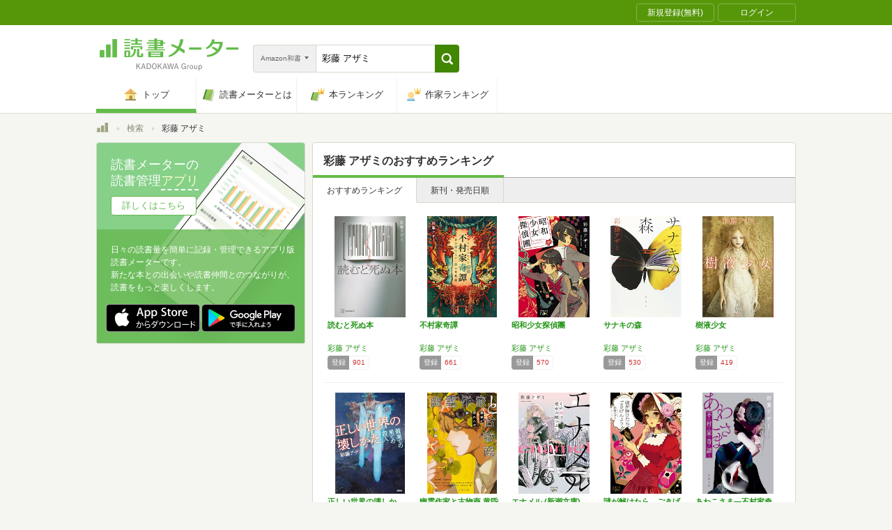

--- FILE ---
content_type: text/html; charset=utf-8
request_url: https://bookmeter.com/search?author=%E5%BD%A9%E8%97%A4+%E3%82%A2%E3%82%B6%E3%83%9F&keyword=%E5%BD%A9%E8%97%A4+%E3%82%A2%E3%82%B6%E3%83%9F&partial=true&sort=recommended&type=japanese_v2&page=1
body_size: 2368
content:
<span data-pagination="{&quot;pagination&quot;:{&quot;sort_field&quot;:&quot;score&quot;,&quot;sort_order&quot;:&quot;desc&quot;,&quot;offset&quot;:0,&quot;per_page&quot;:20,&quot;total&quot;:12}}" id="contents"><div class="books book-list book-list--grid"><ul class="book-list__group"><li class="group__book"><div class="book__thumbnail"><div class="thumbnail__cover"><a href="/books/22806762"><img alt="読むと死ぬ本" class="cover__image" src="https://m.media-amazon.com/images/I/41nhlKxAl2L._SL500_.jpg" /></a><div class="cover__icon"></div></div><div class="thumbnail__action"><div data-modal="{&quot;id&quot;:&quot;js_modal_1cdad9bdb4bc645c60d18fd1d7ff1949&quot;}" class="js-modal-button modal-button"><span class="action__icon"><nil></nil></span><span class="action__text">本を登録する</span></div></div></div><div class="book__detail"><div class="detail__title"><a href="/books/22806762">読むと死ぬ本</a></div><ul class="detail__authors"><li><a href="/search?author=%E5%BD%A9%E8%97%A4+%E3%82%A2%E3%82%B6%E3%83%9F">彩藤 アザミ</a></li></ul><div class="detail__page">208</div><dl class="detail__options"><dt class="options__title">登録</dt><dd class="options__item">901</dd></dl></div></li><li class="group__book"><div class="book__thumbnail"><div class="thumbnail__cover"><a href="/books/18905738"><img alt="不村家奇譚" class="cover__image" src="https://m.media-amazon.com/images/I/61PkRbqdrNL._SL500_.jpg" /></a><div class="cover__icon"></div></div><div class="thumbnail__action"><div data-modal="{&quot;id&quot;:&quot;js_modal_1cdad9bdb4bc645c60d18fd1d7ff1949&quot;}" class="js-modal-button modal-button"><span class="action__icon"><nil></nil></span><span class="action__text">本を登録する</span></div></div></div><div class="book__detail"><div class="detail__title"><a href="/books/18905738">不村家奇譚</a></div><ul class="detail__authors"><li><a href="/search?author=%E5%BD%A9%E8%97%A4+%E3%82%A2%E3%82%B6%E3%83%9F">彩藤 アザミ</a></li></ul><div class="detail__page">278</div><dl class="detail__options"><dt class="options__title">登録</dt><dd class="options__item">661</dd></dl></div></li><li class="group__book"><div class="book__thumbnail"><div class="thumbnail__cover"><a href="/books/13261031"><img alt="昭和少女探偵團" class="cover__image" src="https://m.media-amazon.com/images/I/51ZOrKkloJL._SL500_.jpg" /></a><div class="cover__icon"></div></div><div class="thumbnail__action"><div data-modal="{&quot;id&quot;:&quot;js_modal_1cdad9bdb4bc645c60d18fd1d7ff1949&quot;}" class="js-modal-button modal-button"><span class="action__icon"><nil></nil></span><span class="action__text">本を登録する</span></div></div></div><div class="book__detail"><div class="detail__title"><a href="/books/13261031">昭和少女探偵團</a></div><ul class="detail__authors"><li><a href="/search?author=%E5%BD%A9%E8%97%A4+%E3%82%A2%E3%82%B6%E3%83%9F">彩藤 アザミ</a></li></ul><div class="detail__page">297</div><dl class="detail__options"><dt class="options__title">登録</dt><dd class="options__item">570</dd></dl></div></li><li class="group__book"><div class="book__thumbnail"><div class="thumbnail__cover"><a href="/books/9128454"><img alt="サナキの森" class="cover__image" src="https://m.media-amazon.com/images/I/41FvJLn8mkL._SL500_.jpg" /></a><div class="cover__icon"></div></div><div class="thumbnail__action"><div data-modal="{&quot;id&quot;:&quot;js_modal_1cdad9bdb4bc645c60d18fd1d7ff1949&quot;}" class="js-modal-button modal-button"><span class="action__icon"><nil></nil></span><span class="action__text">本を登録する</span></div></div></div><div class="book__detail"><div class="detail__title"><a href="/books/9128454">サナキの森</a></div><ul class="detail__authors"><li><a href="/search?author=%E5%BD%A9%E8%97%A4+%E3%82%A2%E3%82%B6%E3%83%9F">彩藤 アザミ</a></li></ul><div class="detail__page">280</div><dl class="detail__options"><dt class="options__title">登録</dt><dd class="options__item">530</dd></dl></div></li><li class="group__book"><div class="book__thumbnail"><div class="thumbnail__cover"><a href="/books/10137480"><img alt="樹液少女" class="cover__image" src="https://m.media-amazon.com/images/I/51npXZgxxBL._SL500_.jpg" /></a><div class="cover__icon"></div></div><div class="thumbnail__action"><div data-modal="{&quot;id&quot;:&quot;js_modal_1cdad9bdb4bc645c60d18fd1d7ff1949&quot;}" class="js-modal-button modal-button"><span class="action__icon"><nil></nil></span><span class="action__text">本を登録する</span></div></div></div><div class="book__detail"><div class="detail__title"><a href="/books/10137480">樹液少女</a></div><ul class="detail__authors"><li><a href="/search?author=%E5%BD%A9%E8%97%A4+%E3%82%A2%E3%82%B6%E3%83%9F">彩藤 アザミ</a></li></ul><div class="detail__page">298</div><dl class="detail__options"><dt class="options__title">登録</dt><dd class="options__item">419</dd></dl></div></li></ul><ul class="book-list__group"><li class="group__book"><div class="book__thumbnail"><div class="thumbnail__cover"><a href="/books/22703476"><img alt="正しい世界の壊しかた：最果ての果ての殺人" class="cover__image" src="https://m.media-amazon.com/images/I/51g2u4oL6-L._SL500_.jpg" /></a><div class="cover__icon"></div></div><div class="thumbnail__action"><div data-modal="{&quot;id&quot;:&quot;js_modal_1cdad9bdb4bc645c60d18fd1d7ff1949&quot;}" class="js-modal-button modal-button"><span class="action__icon"><nil></nil></span><span class="action__text">本を登録する</span></div></div></div><div class="book__detail"><div class="detail__title"><a href="/books/22703476">正しい世界の壊しかた：最果ての果ての殺人</a></div><ul class="detail__authors"><li><a href="/search?author=%E5%BD%A9%E8%97%A4%E3%80%80%E3%82%A2%E3%82%B6%E3%83%9F">彩藤　アザミ</a></li></ul><div class="detail__page">256</div><dl class="detail__options"><dt class="options__title">登録</dt><dd class="options__item">346</dd></dl></div></li><li class="group__book"><div class="book__thumbnail"><div class="thumbnail__cover"><a href="/books/21984134"><img alt="幽霊作家と古物商 黄昏に浮かんだ謎 (文春文庫 さ 78-1)" class="cover__image" src="https://m.media-amazon.com/images/I/51SaxKgWavL._SL500_.jpg" /></a><div class="cover__icon"></div></div><div class="thumbnail__action"><div data-modal="{&quot;id&quot;:&quot;js_modal_1cdad9bdb4bc645c60d18fd1d7ff1949&quot;}" class="js-modal-button modal-button"><span class="action__icon"><nil></nil></span><span class="action__text">本を登録する</span></div></div></div><div class="book__detail"><div class="detail__title"><a href="/books/21984134">幽霊作家と古物商 黄昏に浮かんだ謎 (文春文…</a></div><ul class="detail__authors"><li><a href="/search?author=%E5%BD%A9%E8%97%A4+%E3%82%A2%E3%82%B6%E3%83%9F">彩藤 アザミ</a></li></ul><div class="detail__page">208</div><dl class="detail__options"><dt class="options__title">登録</dt><dd class="options__item">258</dd></dl></div></li><li class="group__book"><div class="book__thumbnail"><div class="thumbnail__cover"><a href="/books/19695593"><img alt="エナメル (新潮文庫)" class="cover__image" src="https://m.media-amazon.com/images/I/51ObHZpQftL._SL500_.jpg" /></a><div class="cover__icon"></div></div><div class="thumbnail__action"><div data-modal="{&quot;id&quot;:&quot;js_modal_1cdad9bdb4bc645c60d18fd1d7ff1949&quot;}" class="js-modal-button modal-button"><span class="action__icon"><nil></nil></span><span class="action__text">本を登録する</span></div></div></div><div class="book__detail"><div class="detail__title"><a href="/books/19695593">エナメル (新潮文庫)</a></div><ul class="detail__authors"><li><a href="/search?author=%E5%BD%A9%E8%97%A4+%E3%82%A2%E3%82%B6%E3%83%9F">彩藤 アザミ</a></li></ul><div class="detail__page">368</div><dl class="detail__options"><dt class="options__title">登録</dt><dd class="options__item">255</dd></dl></div></li><li class="group__book"><div class="book__thumbnail"><div class="thumbnail__cover"><a href="/books/14430276"><img alt="謎が解けたら、ごきげんよう (新潮文庫 さ 89-3 nex)" class="cover__image" src="https://m.media-amazon.com/images/I/51nt3cfmS7L._SL500_.jpg" /></a><div class="cover__icon"></div></div><div class="thumbnail__action"><div data-modal="{&quot;id&quot;:&quot;js_modal_1cdad9bdb4bc645c60d18fd1d7ff1949&quot;}" class="js-modal-button modal-button"><span class="action__icon"><nil></nil></span><span class="action__text">本を登録する</span></div></div></div><div class="book__detail"><div class="detail__title"><a href="/books/14430276">謎が解けたら、ごきげんよう (新潮文庫 さ …</a></div><ul class="detail__authors"><li><a href="/search?author=%E5%BD%A9%E8%97%A4+%E3%82%A2%E3%82%B6%E3%83%9F">彩藤 アザミ</a></li></ul><div class="detail__page">308</div><dl class="detail__options"><dt class="options__title">登録</dt><dd class="options__item">240</dd></dl></div></li><li class="group__book"><div class="book__thumbnail"><div class="thumbnail__cover"><a href="/books/22486931"><img alt="あわこさま―不村家奇譚― (新潮文庫 さ 89-5)" class="cover__image" src="https://m.media-amazon.com/images/I/41b+kn+SJjL._SL500_.jpg" /></a><div class="cover__icon"></div></div><div class="thumbnail__action"><div data-modal="{&quot;id&quot;:&quot;js_modal_1cdad9bdb4bc645c60d18fd1d7ff1949&quot;}" class="js-modal-button modal-button"><span class="action__icon"><nil></nil></span><span class="action__text">本を登録する</span></div></div></div><div class="book__detail"><div class="detail__title"><a href="/books/22486931">あわこさま―不村家奇譚― (新潮文庫 さ 8…</a></div><ul class="detail__authors"><li><a href="/search?author=%E5%BD%A9%E8%97%A4%E3%80%80%E3%82%A2%E3%82%B6%E3%83%9F">彩藤　アザミ</a></li></ul><div class="detail__page">384</div><dl class="detail__options"><dt class="options__title">登録</dt><dd class="options__item">208</dd></dl></div></li></ul><ul class="book-list__group"><li class="group__book"><div class="book__thumbnail"><div class="thumbnail__cover"><a href="/books/12365151"><img alt="サナキの森 (新潮文庫)" class="cover__image" src="https://m.media-amazon.com/images/I/511QOrqc5xL._SL500_.jpg" /></a><div class="cover__icon"></div></div><div class="thumbnail__action"><div data-modal="{&quot;id&quot;:&quot;js_modal_1cdad9bdb4bc645c60d18fd1d7ff1949&quot;}" class="js-modal-button modal-button"><span class="action__icon"><nil></nil></span><span class="action__text">本を登録する</span></div></div></div><div class="book__detail"><div class="detail__title"><a href="/books/12365151">サナキの森 (新潮文庫)</a></div><ul class="detail__authors"><li><a href="/search?author=%E5%BD%A9%E8%97%A4+%E3%82%A2%E3%82%B6%E3%83%9F">彩藤 アザミ</a></li></ul><div class="detail__page">352</div><dl class="detail__options"><dt class="options__title">登録</dt><dd class="options__item">181</dd></dl></div></li><li class="group__book"><div class="book__thumbnail"><div class="thumbnail__cover"><a href="/books/22124736"><img alt="幽霊作家と古物商 夜明けに見えた真相 (文春文庫 さ 78-2)" class="cover__image" src="https://m.media-amazon.com/images/I/51J4lKnDF+L._SL500_.jpg" /></a><div class="cover__icon"></div></div><div class="thumbnail__action"><div data-modal="{&quot;id&quot;:&quot;js_modal_1cdad9bdb4bc645c60d18fd1d7ff1949&quot;}" class="js-modal-button modal-button"><span class="action__icon"><nil></nil></span><span class="action__text">本を登録する</span></div></div></div><div class="book__detail"><div class="detail__title"><a href="/books/22124736">幽霊作家と古物商 夜明けに見えた真相 (文春…</a></div><ul class="detail__authors"><li><a href="/search?author=%E5%BD%A9%E8%97%A4+%E3%82%A2%E3%82%B6%E3%83%9F">彩藤 アザミ</a></li></ul><div class="detail__page">224</div><dl class="detail__options"><dt class="options__title">登録</dt><dd class="options__item">167</dd></dl></div></li></ul></div></span><span id="modals"><section class="modal modal-requirement-login" id="js_modal_1cdad9bdb4bc645c60d18fd1d7ff1949"><div class="modal__window"><header class="window__header"><h1 class="header__title">会員登録(無料)が必要です</h1></header><div class="window__inner"><div class="authentication-modal"><div class="authentication-modal__header"><p>この機能をご利用になるには会員登録（無料）のうえ、ログインする必要があります。</p><p>会員登録すると読んだ本の管理や、感想・レビューの投稿などが行なえます</p></div><div class="authentication-modal__content"><div class="authentication-modal__content__item"><div class="authentication-modal__content__item__header">登録がまだの方はこちら</div><ul class="authentication-modal__content__item__action"><li><a class="btn btn--bookmeter btn--large" href="/signup"><span class="btn__icon btn__icon--bookmeter"></span><span class="btn__text">今すぐ登録(無料)</span></a></li><li><a class="btn-login btn-login--large" href="/users/linkages/facebook/authenticate"><span class="btn-login__icon"><img alt="Facebookで登録" width="20" height="20" src="/assets/common/sns-icon/facebook-icon-cb8ed320edbfb536ca8a3f2c6303513dd6c3ee790f114d529c27e0cb790a08f6.svg" /></span><span class="btn__text">Facebookで登録</span></a></li><li><a class="btn-login btn-login--large" href="/users/linkages/twitter/authenticate"><span class="btn-login__icon"><img alt="Xで登録" width="20" height="20" src="/assets/common/sns-icon/x-icon-37ae7673136fb3d0ff4c1abc1c1feb1ef50cc76b447f7c7efd69e76440260733.svg" /></span><span class="btn__text">Xで登録</span></a></li><li><a class="btn-login btn-login--large" href="/users/linkages/google/authenticate"><span class="btn-login__icon"><img alt="Googleで登録" width="20" height="20" src="/assets/common/sns-icon/google-icon-820ba25266f74c9c39e45ef3bd67555a45ee1bd9f94a6d1a4d3874f19e03323f.svg" /></span><span class="btn__text">Googleで登録</span></a></li></ul></div><div class="authentication-modal__content__item"><div class="authentication-modal__content__item__header">既に登録済みの方はこちら</div><ul class="authentication-modal__content__item__action"><li><a class="btn btn--yes btn--large btn--center" href="/login">ログイン</a></li></ul></div></div><div class="authentication-modal__footer">もう少し読書メーターの機能を知りたい場合は、<a target="_blank" href="/about">読書メーターとは</a>をご覧ください</div></div></div><div class="window__close js-modal-close"><div class="close__icon"></div></div></div><div class="modal__background js-modal-close"></div></section></span><span id="is_advertisable">true</span>

--- FILE ---
content_type: application/javascript; charset=utf-8
request_url: https://cdnjs.cloudflare.com/ajax/libs/jquery.sticky/1.0.4/jquery.sticky.min.js
body_size: 961
content:
!function(t){"function"==typeof define&&define.amd?define(["jquery"],t):"object"==typeof module&&module.exports?module.exports=t(require("jquery")):t(jQuery)}(function(t){var e=Array.prototype.slice,i=Array.prototype.splice,n={topSpacing:0,bottomSpacing:0,className:"is-sticky",wrapperClassName:"sticky-wrapper",center:!1,getWidthFrom:"",widthFromWrapper:!0,responsiveWidth:!1,zIndex:"auto"},r=t(window),s=t(document),o=[],c=r.height(),a=function(){for(var e=r.scrollTop(),i=s.height(),n=i-c,a=e>n?n-e:0,p=0,d=o.length;p<d;p++){var l=o[p],u=l.stickyWrapper.offset().top,h=u-l.topSpacing-a;if(l.stickyWrapper.css("height",l.stickyElement.outerHeight()),e<=h)null!==l.currentTop&&(l.stickyElement.css({width:"",position:"",top:"","z-index":""}),l.stickyElement.parent().removeClass(l.className),l.stickyElement.trigger("sticky-end",[l]),l.currentTop=null);else{var g=i-l.stickyElement.outerHeight()-l.topSpacing-l.bottomSpacing-e-a;if(g<0?g+=l.topSpacing:g=l.topSpacing,l.currentTop!==g){var m;l.getWidthFrom?m=t(l.getWidthFrom).width()||null:l.widthFromWrapper&&(m=l.stickyWrapper.width()),null==m&&(m=l.stickyElement.width()),l.stickyElement.css("width",m).css("position","fixed").css("top",g).css("z-index",l.zIndex),l.stickyElement.parent().addClass(l.className),null===l.currentTop?l.stickyElement.trigger("sticky-start",[l]):l.stickyElement.trigger("sticky-update",[l]),l.currentTop===l.topSpacing&&l.currentTop>g||null===l.currentTop&&g<l.topSpacing?l.stickyElement.trigger("sticky-bottom-reached",[l]):null!==l.currentTop&&g===l.topSpacing&&l.currentTop<g&&l.stickyElement.trigger("sticky-bottom-unreached",[l]),l.currentTop=g}var y=l.stickyWrapper.parent(),f=l.stickyElement.offset().top+l.stickyElement.outerHeight()>=y.offset().top+y.outerHeight()&&l.stickyElement.offset().top<=l.topSpacing;f?l.stickyElement.css("position","absolute").css("top","").css("bottom",0).css("z-index",""):l.stickyElement.css("position","fixed").css("top",g).css("bottom","").css("z-index",l.zIndex)}}},p=function(){c=r.height();for(var e=0,i=o.length;e<i;e++){var n=o[e],s=null;n.getWidthFrom?n.responsiveWidth&&(s=t(n.getWidthFrom).width()):n.widthFromWrapper&&(s=n.stickyWrapper.width()),null!=s&&n.stickyElement.css("width",s)}},d={init:function(e){return this.each(function(){var i=t.extend({},n,e),r=t(this),s=r.attr("id"),c=s?s+"-"+n.wrapperClassName:n.wrapperClassName,a=t("<div></div>").attr("id",c).addClass(i.wrapperClassName);r.wrapAll(function(){if(0==t(this).parent("#"+c).length)return a});var p=r.parent();i.center&&p.css({width:r.outerWidth(),marginLeft:"auto",marginRight:"auto"}),"right"===r.css("float")&&r.css({float:"none"}).parent().css({float:"right"}),i.stickyElement=r,i.stickyWrapper=p,i.currentTop=null,o.push(i),d.setWrapperHeight(this),d.setupChangeListeners(this)})},setWrapperHeight:function(e){var i=t(e),n=i.parent();n&&n.css("height",i.outerHeight())},setupChangeListeners:function(t){if(window.MutationObserver){var e=new window.MutationObserver(function(e){(e[0].addedNodes.length||e[0].removedNodes.length)&&d.setWrapperHeight(t)});e.observe(t,{subtree:!0,childList:!0})}else window.addEventListener?(t.addEventListener("DOMNodeInserted",function(){d.setWrapperHeight(t)},!1),t.addEventListener("DOMNodeRemoved",function(){d.setWrapperHeight(t)},!1)):window.attachEvent&&(t.attachEvent("onDOMNodeInserted",function(){d.setWrapperHeight(t)}),t.attachEvent("onDOMNodeRemoved",function(){d.setWrapperHeight(t)}))},update:a,unstick:function(e){return this.each(function(){for(var e=this,n=t(e),r=-1,s=o.length;s-- >0;)o[s].stickyElement.get(0)===e&&(i.call(o,s,1),r=s);r!==-1&&(n.unwrap(),n.css({width:"",position:"",top:"",float:"","z-index":""}))})}};window.addEventListener?(window.addEventListener("scroll",a,!1),window.addEventListener("resize",p,!1)):window.attachEvent&&(window.attachEvent("onscroll",a),window.attachEvent("onresize",p)),t.fn.sticky=function(i){return d[i]?d[i].apply(this,e.call(arguments,1)):"object"!=typeof i&&i?void t.error("Method "+i+" does not exist on jQuery.sticky"):d.init.apply(this,arguments)},t.fn.unstick=function(i){return d[i]?d[i].apply(this,e.call(arguments,1)):"object"!=typeof i&&i?void t.error("Method "+i+" does not exist on jQuery.sticky"):d.unstick.apply(this,arguments)},t(function(){setTimeout(a,0)})});
//# sourceMappingURL=jquery.sticky.min.js.map

--- FILE ---
content_type: text/javascript; charset=utf-8
request_url: https://imp-bidapi.i-mobile.co.jp/api/v1/spot.ashx?ver=1.2.45&type=banner&url=https://bookmeter.com/search&direct=0&fif=1&sf=0&cof=0&dfp=0&amp=0&sp=0&ios=0&pid=70734&mid=510723&asid=1679010&spec=0&nemu=0
body_size: 325
content:
{"task":{},"error":{"code":200,"message":""},"result":{"bidid":"de73497a-d9eb-4a1e-8d36-86fd7fd78a7e","mediaId":510723,"partnerId":70734,"spotId":1679010,"width":300,"height":250,"presentationId":11,"platform":1,"slot_count":1,"xid":"00000000-0000-0000-0000-000000000000","webview":false,"rotation_count":7,"demander":[{"type":1,"id":1,"content_type":2,"tag":"","api_params":{"allow_banner":"true","allow_native":"false","allow_movie":"false"},"s":25}],"rotation":false},"status":200}

--- FILE ---
content_type: text/javascript; charset=utf-8
request_url: https://imp-bidapi.i-mobile.co.jp/api/v1/spot.ashx?ver=1.2.45&type=banner&url=https://bookmeter.com/search&direct=0&fif=1&sf=0&cof=0&dfp=0&amp=0&sp=0&ios=0&pid=70734&mid=510723&asid=1679011&spec=0&nemu=0
body_size: 324
content:
{"task":{},"error":{"code":200,"message":""},"result":{"bidid":"cf05f982-87ff-40d0-a575-582c19f7dce1","mediaId":510723,"partnerId":70734,"spotId":1679011,"width":468,"height":60,"presentationId":2,"platform":1,"slot_count":1,"xid":"00000000-0000-0000-0000-000000000000","webview":false,"rotation_count":7,"demander":[{"type":1,"id":1,"content_type":2,"tag":"","api_params":{"allow_banner":"true","allow_native":"false","allow_movie":"false"},"s":21}],"rotation":false},"status":200}